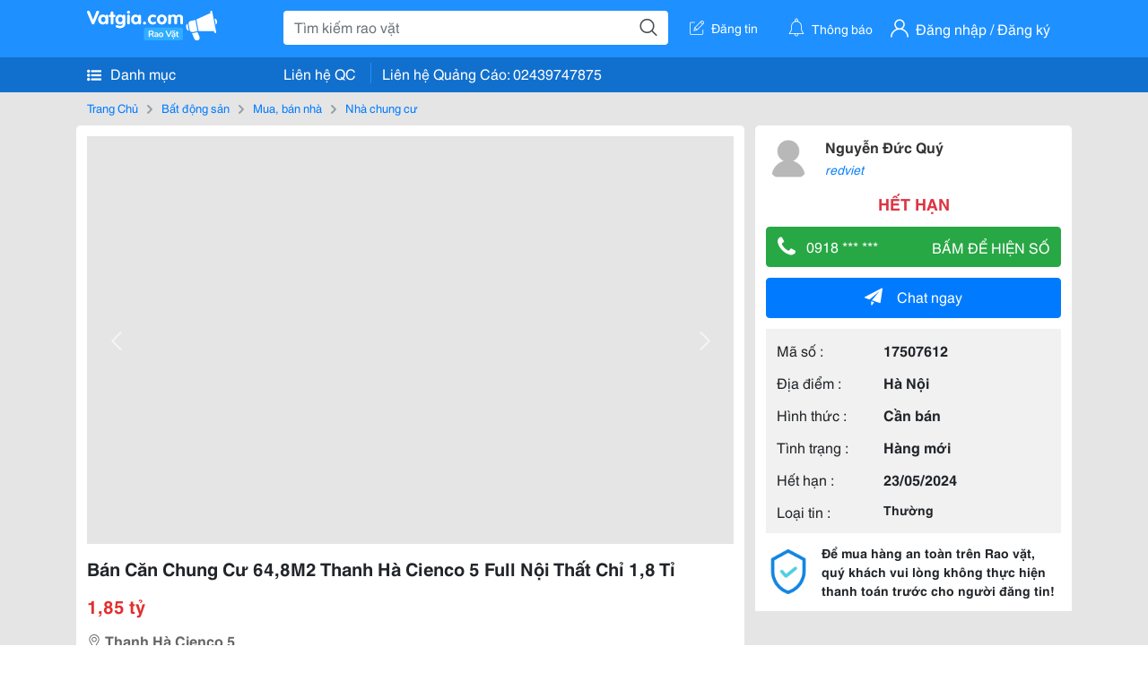

--- FILE ---
content_type: text/html; charset=UTF-8
request_url: https://vatgia.com/raovat/10494/17507612/ban-can-chung-cu-64-8m2-thanh-ha-cienco-5-full-noi-that-chi-1-8-ti.html
body_size: 5675
content:
<!DOCTYPE html>
<html lang="vi">
<head>
    <link rel="dns-prefetch" href="//cdnvg.scandict.com">
    <meta http-equiv="Content-Type" content="text/html; charset=utf-8" />
    <link href="/assets/image/raovat/favicon.ico" rel="icon" type="image/x-icon">
    <meta http-equiv="X-UA-Compatible" content="ie=edge">

    
    <meta name="apple-mobile-web-app-status-bar-style" content="#0c81f6"/>
<meta name="theme-color" content="#0c81f6"/>
<meta name="apple-mobile-web-app-capable" content="yes"/>
<meta name="mobile-web-app-capable" content="yes"/>
<meta name="viewport" content="width=device-width, initial-scale=1.0"/>
<meta property="og:url" content="https://vatgia.com/raovat/10494/17507612/ban-can-chung-cu-64-8m2-thanh-ha-cienco-5-full-noi-that-chi-1-8-ti.html"/>
<meta property="og:type" content="website"/>
<meta property="og:site_name" content="Vatgia.com"/>
<meta property="og:locale" content="vi_VN"/>
<meta property="og:title" content="Bán Căn Chung Cư 64,8M2 Thanh Hà Cienco 5 Full Nội Thất Chỉ 1,8 Tỉ"/>
<meta property="og:description" content="Nhà Chung Cư Tôi Đang Cần Căn Căn Hộ Chung Cư Đầy Đủ Nội Thất, Ban Công Hướng Nam Nhìn Ra Khu Liền Kề Thoáng Mát Và Đẹp. Căn Hộ Nằm Cụm Khu 6 Tòa Hh02 Khu B1.4 Cạnh Bể Bơi.  Diện Tích: 64,81M2  Căn Hộ Được Thiết Kế Gồm 2 Phòng Ngủ, 2Wc, Phòng Khách + Bếp Và Lô.... Nguyễn Đức Quý. 04-07 23/04/2024"/>
<meta property="og:image" content="https://cdnvg.scandict.com/pictures/fullsize/2024/04/23/1713865728-bhm.jpg"/>
<meta name="title" content="Bán Căn Chung Cư 64,8M2 Thanh Hà Cienco 5 Full Nội Thất Chỉ 1,8 Tỉ"/>
<meta name="keywords" content="nhà chung cư, bán, căn, chung, cư, 64, 8m2, thanh..."/>
<meta name="description" content="Nhà Chung Cư Tôi Đang Cần Căn Căn Hộ Chung Cư Đầy Đủ Nội Thất, Ban Công Hướng Nam Nhìn Ra Khu Liền Kề Thoáng Mát Và Đẹp. Căn Hộ Nằm Cụm Khu 6 Tòa Hh02 Khu B1.4 Cạnh Bể Bơi.  Diện Tích: 64,81M2  Căn Hộ Được Thiết Kế Gồm 2 Phòng Ngủ, 2Wc, Phòng Khách + Bếp Và Lô.... Nguyễn Đức Quý. 04-07 23/04/2024"/>
<title>Bán Căn Chung Cư 64,8M2 Thanh Hà Cienco 5 Full Nội Thất Chỉ 1,8 Tỉ</title>

    
            <link rel="canonical" href="https://vatgia.com/raovat/10494/17507612/ban-can-chung-cu-64-8m2-thanh-ha-cienco-5-full-noi-that-chi-1-8-ti.html">
    
    
    
    <link rel="stylesheet" type="text/css" href="https://vatgia.com/assets/raovat/fonts/flaticon/flaticon.css">
    <link rel="stylesheet" type="text/css" href="https://vatgia.com/assets/css/bootstrap-4.5.0.css">
    <link rel="stylesheet" type="text/css" href="https://vatgia.com/assets/371000597101675/raovat/css/raovat.css">

        <script>
        window.vnpapp = "false";
        window.mobiledetect = "web";
        window.dataUser = "null";
        window.domain = "//vatgia.com";
        window.envAds = "ca-pub-2979760623205174";
        window.envAdsSlot = "8018923188";
        window.firebaseConfig = {
            apiKey: "AIzaSyBlmRLfyJCyqA8yu5x8bpFo0jwYX2yBpOg",
            authDomain: "vatgia-id.firebaseapp.com",
            databaseURL: "https://vatgia-id.firebaseio.com",
            projectId: "vatgia-id",
            storageBucket: "",
            messagingSenderId: "736117193883",
            appId: "1:736117193883:web:624a055c617b3dbe"
        }
        window.urlFacebookLogin = 'https://www.facebook.com/v4.0/dialog/oauth?response_type=code%2Cgranted_scopes&client_id=891255665928834&redirect_uri=https%3A%2F%2Fvatgia.com/home/&scope=public_profile%2Cemail&state=provider%3Dfacebook%26redirect%3D%2Fraovat';
        window.urlGoogleLogin = 'https://accounts.google.com/o/oauth2/v2/auth?scope=openid+https://www.googleapis.com/auth/userinfo.email+profile&response_type=code&redirect_uri=https%3A//vatgia.com/home/&client_id=736117193883-nj2eab6opd4bg8phsltf8likgal0jcbc.apps.googleusercontent.com&state=provider%3Dgoogle%26redirect%3D%2Fraovat';
    </script>

    <script type="application/ld+json">
						{
						  "@context": "https://schema.org",
						  "@type": "Organization",
						  "url": "https://vatgia.com",
						  "logo": "https://vatgia.com/css/logos/logo.png",
						  "name": "Vatgia.com",
						  "contactPoint": [{
						    "@type": "ContactPoint",
						    "telephone": "+84 02439747875",
						    "contactType": "Customer support",
						    "areaServed": "VI"
						  }],
						  "sameAs": ["https://www.facebook.com/vatgiafanpage"]
						}
						</script>

    <script type="application/ld+json">
						{
							"@context": "https://schema.org",
							"@type": "WebSite",
							"url": "https://vatgia.com",
							"potentialAction": {
								"@type": "SearchAction",
								"target": "https://vatgia.com/raovat/quicksearch.php?keyword={search_term_string}",
								"query-input": "required name=search_term_string"
							},
							"name" : "Vatgia.com",
            			"alternateName" : "Vatgia.com - Mua sắm hạnh phúc, kinh doanh hiệu quả"
						}
						</script>

            <script type="application/ld+json">{"@context": "http://schema.org", "@type": "BreadcrumbList", "itemListElement": [{
									"@type": "ListItem",
									"position": 1,
									"item": {
										"@id": "https://vatgia.com/raovat",
										"name": "Rao vặt"
									}
								},{
									"@type": "ListItem",
									"position": 2,
									"item": {
										"@id": "https://vatgia.com/raovat/2588/bat-dong-san.html",
										"name": "Bất động sản"
									}
								},{
									"@type": "ListItem",
									"position": 3,
									"item": {
										"@id": "https://vatgia.com/raovat/2589/mua-ban-nha.html",
										"name": "Mua, bán nhà"
									}
								},{
									"@type": "ListItem",
									"position": 4,
									"item": {
										"@id": "https://vatgia.com/raovat/10494/nha-chung-cu.html",
										"name": "Nhà chung cư"
									}
								}]}</script>
    
    <script type="application/ld+json">
						{
						  "@context": "http://schema.org",
						  "@type": "Product",
						  "name": "Bán Căn Chung Cư 64,8M2 Thanh Hà Cienco 5 Full Nội Thất Chỉ 1,8 Tỉ",
						  "description": "Tôi đang cần căn căn hộ chung cư đầy đủ nội thất, ban công hướng Nam nhìn ra khu liền kề thoáng mát và đẹp. Căn hộ nằm cụm khu 6 tòa HH02 khu B1.4...",
						  "image": [
						    "https://cdnvg.scandict.com/pictures/fullsize/2024/04/23/1713865728-bhm.jpg","https://cdnvg.scandict.com/pictures/fullsize/2024/04/23/1713865726-ibc.jpg","https://cdnvg.scandict.com/pictures/fullsize/2024/04/23/1713865723-tcv.jpg","https://cdnvg.scandict.com/pictures/fullsize/2024/04/23/1713865721-igd.jpg","https://cdnvg.scandict.com/pictures/fullsize/2024/04/23/1713865718-kuo.jpg"
						   ],
						  "brand": {
						    "@type": "Thing",
						    "name": "Bán Căn Chung Cư 64,8M2 Thanh Hà Cienco 5 Full Nội Thất Chỉ 1,8 Tỉ"
						  },
						  
						  "sku": "id17507612",
						  "mpn": "17507612",
						  "offers": {
		  	 "@type": "Offer",
		    "url": "https://vatgia.com/raovat/10494/17507612/ban-can-chung-cu-64-8m2-thanh-ha-cienco-5-full-noi-that-chi-1-8-ti.html",
		    "priceCurrency": "VND",
		    "price": "1850000000",
		    "priceValidUntil": "2027-02-02",
		    "availability": "http://schema.org/InStock",
		    "seller": {
			    "@type": "Person",
			    "name": "Nguyễn Đức Quý"
			}
	}

						}
						</script>

    
    </head>
<body>
        <div id="raovat" class="css_rv_web">
        
                    <header-web :ContactPhone-prop="[[&quot;Li\u00ean h\u1ec7 Qu\u1ea3ng C\u00e1o&quot;,&quot; 02439747875&quot;,&quot;02439747875&quot;]]"></header-web>
                

        
        <div id="body-raovat">
            <div class="detail_pc pb-12px" id="remove-ads">














    <div class="container" id="container-ads">
        <nav aria-label="breadcrumb" class="rv-breadcrumb-pc">
    <ol class="breadcrumb">
        <li class="breadcrumb-item">
            <a href="/raovat">Trang Chủ</a>
        </li>
                            
                <li class="breadcrumb-item">
                    <a href="/raovat/2588/bat-dong-san.html">Bất động sản</a>
                </li>
            
                                
                <li class="breadcrumb-item">
                    <a href="/raovat/2589/mua-ban-nha.html">Mua, bán nhà</a>
                </li>
            
                                
                <li class="breadcrumb-item">
                    <a href="/raovat/10494/nha-chung-cu.html">Nhà chung cư</a>
                </li>
            
                        </ol>
</nav>
        <div class="info_detail">
            <div class="info-generality row">
                <div class="col-8 pr-0">
                    <div class="bg-white pt-12px px-12px boder-top-5px">
                        <div class="img-info">
                            
                            <slide-image-web :slide-prop="{&quot;imageThum&quot;:[&quot;https:\/\/cdnvg.scandict.com\/pictures\/thumb\/w750\/2024\/04\/1713865728-bhm.jpg&quot;,&quot;https:\/\/cdnvg.scandict.com\/pictures\/thumb\/w750\/2024\/04\/1713865726-ibc.jpg&quot;,&quot;https:\/\/cdnvg.scandict.com\/pictures\/thumb\/w750\/2024\/04\/1713865723-tcv.jpg&quot;,&quot;https:\/\/cdnvg.scandict.com\/pictures\/thumb\/w750\/2024\/04\/1713865721-igd.jpg&quot;,&quot;https:\/\/cdnvg.scandict.com\/pictures\/thumb\/w750\/2024\/04\/1713865718-kuo.jpg&quot;],&quot;image&quot;:[&quot;https:\/\/cdnvg.scandict.com\/pictures\/thumb\/0x0\/2024\/04\/1713865728-bhm.jpg&quot;,&quot;https:\/\/cdnvg.scandict.com\/pictures\/thumb\/0x0\/2024\/04\/1713865726-ibc.jpg&quot;,&quot;https:\/\/cdnvg.scandict.com\/pictures\/thumb\/0x0\/2024\/04\/1713865723-tcv.jpg&quot;,&quot;https:\/\/cdnvg.scandict.com\/pictures\/thumb\/0x0\/2024\/04\/1713865721-igd.jpg&quot;,&quot;https:\/\/cdnvg.scandict.com\/pictures\/thumb\/0x0\/2024\/04\/1713865718-kuo.jpg&quot;]}"/>
                        </div>
                        <div class="title-price-product">
                            <h1 title="Bán Căn Chung Cư 64,8M2 Thanh Hà Cienco 5 Full Nội Thất Chỉ 1,8 Tỉ" class="title m-0 mt-12px">Bán Căn Chung Cư 64,8M2 Thanh Hà Cienco 5 Full Nội Thất Chỉ 1,8 Tỉ</h1>
                            <p class="price m-0 mt-12px">1,85 tỷ</p>
                            <p class="address m-0 mt-12px"><i class="flaticon-pin mr-1"></i>Thanh Hà Cienco 5</p>
                                                    </div>
                    </div>
                    <div class="describe-product bg-white pt-12px">
                        <div class="des pb-12px px-12px overflow-hidden">
                            
                            
                            <div class="keyword-suggest pt-12px pb-12px">
                                <span class="title mr-1">Từ khóa gợi ý:</span>
                                <span>
                                                                    </span>
                            </div>
                        </div>

                    </div>

                    
                                        <div class="comment-post mt-12px bg-white">
                        <div class="title-comment bg-white">
                            <p class="m-0 pb-2">Bình luận</p>
                        </div>

                        <comment-add
                            :idrv="17507612" user_rv="403462" user_name="Nguyễn Dức Quý" title_rv="Bán Căn Chung Cư 64,8M2 Thanh Hà Cienco 5 Full Nội Thất Chỉ 1,8 Tỉ"
                            ></comment-add>
                                                
                                                
                    </div>
                                        














                </div>
                <div class="info-product col-4 pl-12px sticky-top">
                    <div class="bg-white p-12px boder-top-5px">
                        <div class="d-flex info-human">
                            <div class="user">
                                <img class="w-100 h-100" src="/assets/image/raovat/no-avatar.png" alt="Nguyễn Dức Quý" onerror="javascript:this.src='/assets/image/raovat/no-avatar.png'"/>
                            </div>
                            <div class="name pl-3">
                                <a class="text-decoration-none" href="/raovat/detail_user?iUse=403462">
                                    Nguyễn Đức Quý
                                </a>

                                                                    <div class="stall text-truncate text-primary"><a class="text-decoration-none font-italic" href="/ducquynguyen">redviet</a></div>
                                                            </div>
                        </div>
                                                    <p class="mt-12px mb-0 text-center text-danger exprice-date">HẾT HẠN</p>
                        
                        
                        <div>
                                                        <button class="btn btn-success btn-block mt-12px btn-phone-detail" onclick="showPhone(this)">
                                <span class="float-left">
                                    <i class="flaticon-telephone-handle-silhouette mr-2"></i>
                                    0918 *** ***
                                </span>
                                <span class="float-right text-uppercase">Bấm để hiện số</span>
                            </button>
                            <div class="btn btn-outline-success show-phone-pc font-weight-bold text-center btn-block mt-12px d-none">
                                0918 818 872
                            </div>
                        </div>
                        <div class="btn-chat mt-12px">
                            <button type="button" class="btn btn-primary btn-chat-pc btn-block" onclick="create_chat_box({use_id: '403462'})"><i class="flaticon-send mr-3"></i>Chat ngay</button>
                        </div>
                        <table class="table mt-12px mb-0 table-borderless tab-info-product pb-12px">
                            <tbody>
                                <tr>
                                    <td class="name">Mã số :</td>
                                    <td class="value"><strong>17507612</strong></td>
                                </tr>
                                <tr>
                                    <td class="name">Địa điểm :</td>
                                    <td class="value"><strong>Hà Nội</strong></td>
                                </tr>
                                <tr>
                                    <td class="name">Hình thức :</td>
                                    <td class="value"><strong>Cần bán</strong></td>
                                </tr>
                                <tr>
                                    <td class="name">Tình trạng :</td>
                                    <td class="value"><strong>Hàng mới</strong></td>
                                </tr>
                                <tr>
                                    <td class="name">Hết hạn :</td>
                                    <td class="value expire_date" title="Post 16:49 23/04/2024, Up 16:49 23/04/2024">
                                        <strong>23/05/2024</strong>
                                    </td>
                                </tr>
                                <tr>
                                    <td class="name">Loại tin :</td>
                                                                            <td class="value"><p class="m-0 text-normal">Thường</p></td>
                                                                    </tr>
                            </tbody>
                        </table>
                        <div class="warning d-flex">
                            <div class="img-warning">
                                <div class="w-100 h-100" style='background: url("/assets/image/raovat/warning.png"); background-size: cover; background-repeat: no-repeat;'></div>
                            </div>
                            <div class="text pl-12px">
                                <span>Để mua hàng an toàn trên Rao vặt, quý khách vui lòng không thực hiện thanh toán trước cho người đăng tin!</span>
                            </div>
                        </div>
                    </div>
                    <div class=" mt-3">
                        <div class="panama_root" data-slot="bottom" ></div>
                        <script lang="javascript">
                            (function() {
                                var ga = document.createElement('script');
                                ga.type = 'text/javascript';ga.async=true;ga.defer=true;
                                ga.src = '//panama.vn/ads/tracking.js?v=123&';
                                var s = document.getElementsByTagName('script');
                                s[0].parentNode.insertBefore(ga, s[0]);
                            })();
                        </script>
                    </div>
                </div>
            </div>
                    </div>
    </div>
    <div class="container mt-3">
        <div class="panama_root" data-slot="bottom"></div>
        <script lang="javascript">
            (function() {
                var ga = document.createElement('script');
                ga.type = 'text/javascript';ga.async=true;ga.defer=true;
                ga.src = '//panama.vn/ads/tracking.js?v=123&';
                var s = document.getElementsByTagName('script');
                s[0].parentNode.insertBefore(ga, s[0]);
            })();
        </script>
    </div>














</div>
        </div>
        

        
                <footer-raovat :ContactPhone-prop="[[&quot;Li\u00ean h\u1ec7 Qu\u1ea3ng C\u00e1o&quot;,&quot; 02439747875&quot;,&quot;02439747875&quot;]]"></footer-raovat>
        
        
    </div>

    
    <script src="https://vatgia.com/assets/7100988271006543/raovat/js/manifest.js?v=2.9.27"></script>
    <script src="https://vatgia.com/assets/21019764316998101/raovat/js/vendor.js?v=2.9.27"></script>
    <script src="https://vatgia.com/assets/181009657989767/raovat/js/main.js?v=2.9.27"></script>

            <script src="https://vatgia.com/assets/0358102102102310210198/raovat/js/header-web.js?v=2.9.27"></script>
    
    <script src="https://vatgia.com/assets//js/slideShow.js"></script>
    <script src="https://vatgia.com/assets/1004262442981003/raovat/js/raovat.js?v=2.9.27"></script>

    <script src="/assets/js/jquery-3.5.1.min.js"></script>

    <script>
    $(function () {
        $.ajax({
            type: "POST",
            url: "/api/v2/raovat/view",
            data: {
                id: 17507612
            },
            success: function (response) {
                var exp = response.data.exp * 1000;
                var time = new Date(exp);

                if(response.success == 1) {
                    document.cookie = ""+response.data.key_cookie+"="+response.data.exp+"; expires="+time+"; path=/";
                }
            }
        });
    });
    let showPhone = (e) => {
        let dom = document.querySelector('.show-phone-pc');
        e.remove();
        dom.classList.remove('d-none');

        $.ajax({
            type: "POST",
            url: "/api/v2/reports/aggregation/viewed_phonenumber",
            data: {
                raovat_viewed_phonenumber: 1
            },
            success: function (response) {
            }
        });
    }
    $(document).scroll(function () {
        var y = $(this).scrollTop();
        if (y > 100) {
            $('.info-product').addClass("fix-sticky-top");
        }
        else {
            $('.info-product').removeClass("fix-sticky-top");
        }
    });
</script>



    
    </body>
</html>


--- FILE ---
content_type: text/html; charset=utf-8
request_url: https://panama.vn/panama-embed?utm_source=vatgia.com&utm_medium=cpc&utm_campaign=panama_2025&slot=bottom
body_size: 32083
content:
<!DOCTYPE html>
<html lang="en">

<head>
    <meta charset="utf-8">
    <meta name="viewport" content="width=device-width, initial-scale=1">
    <meta name="csrf-token" content="bo7yZpMB9EmpVflWilxO4V9HelQiEEBOtd25M90v">
    <meta http-equiv="X-UA-Compatible" content="IE=edge">

    <title>Recommerce Module - Laravel</title>

    <meta name="description" content="">
    <meta name="keywords" content="">
    <meta name="author" content="">

    <!-- Fonts -->
    <link rel="preconnect" href="https://fonts.bunny.net">
    <link href="https://fonts.bunny.net/css?family=figtree:400,500,600&display=swap" rel="stylesheet" />

    

    <link rel="preload" as="style" href="https://panama.vn/build/assets/app-D_wrnQnu.css" /><link rel="stylesheet" href="https://panama.vn/build/assets/app-D_wrnQnu.css" />        <style>
        #product-list-container{
            /*background-image: url("/images/banner.jpg");*/
            /*background-repeat: no-repeat;*/
        }
        /* Ẩn thanh cuộn cho WebKit (Chrome, Safari, Opera, Edge Chromium) */
        .product #product-grid::-webkit-scrollbar {
            display: none;
        }
        #product-list-container .product {
            width: 100%;
        }
        /* Ẩn thanh cuộn cho Firefox */
        .product #product-grid {
            scrollbar-width: none;

        }
        .product #product-grid .product-card{
            max-width: 200px;
            width: 20%;
            min-width: 200px;
            border-left: 1px solid rgb(229 231 235);
            border-right: 1px solid rgb(229 231 235);
        }
        #product-list-container .information{
            width : 100%;
        }
        @media (min-width: 768px) {
            #product-list-container .information{
                /* Áp dụng calc(100% - 100px) khi màn hình từ 768px trở lên */
                width: 120px;
            }
            #product-list-container .product {
                width: calc(100% - 120px);
            }
        }

    </style>
</head>

<body>
    
    
    <div id="product-list-container"  class=" w-full md:bg-cover bg-auto bg-white">
        
        <div class="">
            <div class="relative border border-gray-300  shadow-md md:flex " >
                <div class="information w-full md:w-[120px] flex md:items-center md:justify-center px-2 pt-2 md:pb-2">
                    <div class=" h-max">
                        <a class=" md:mb-2 mb-px block" href="https://panama.vn" target="_blank">
                            <img src="https://panama.vn/images/logo/panama_vn.png" alt="Vatgia - Ứng dụng bán đồ cũ bằng AI" class="logo md:w-[120px] w-[65px]">
                        </a>
                        <p class="text-[12px] text-center text-gray-800 ml-[3px] md:ml-0">Chuyên gia AI Đồ Cũ – Mua Bán Đồ Second-hand.</p>
                    </div>

                </div>
                <div class="absolute top-0 right-1 group z-10">
                    <a href="https://panama.vn" target="_blank" >
                        <div class="flex items-center gap-1 bg-white border border-gray-200 rounded-full px-2 py-1 shadow-sm cursor-pointer">
                                 <span
                                         class="text-xs text-gray-600 whitespace-nowrap
                                           max-w-0 hidden group-hover:block
                                           font-semibold
                                           group-hover:max-w-[100px]
                                           group-hover:ml-1
                                           transition-all duration-300 ease-in-out">
                                    Panama.vn
                                </span>
                            <img
                                    src="https://panama.vn/images/icon/16x16.png"
                                    alt="icon"
                                    class="w-4 h-4"
                            />
                        </div>
                    </a>
                </div>
                <div class="relative product w-full md:w-[calc(100%-120px)]">
                
                
                
                
                
                    <div id="product-grid" class=" flex flex-nowrap overflow-x-auto h-full">
                                                                            
                            
                            
                            <div class="product-card p-2 bg-white flex-shrink-0 ">
                                
                                <a href="https://panama.vn/detail/1660?utm_source=vatgia.com&utm_medium=cpc&utm_campaign=panama_2025" class="w-full" target="_blank">
                                    <img class="object-cover w-full h-32 md:h-40" src="https://panama.vn/storage/products/2026/02/1770022104_439_81694fed.jpeg" alt="Áo phao  nữ siêu ấm yody" />
                                </a>
                                
                                <div class="">
                                    <a href="https://panama.vn/detail/1660?utm_source=vatgia.com&utm_medium=cpc&utm_campaign=panama_2025" title="Áo phao  nữ siêu ấm yody" target="_blank">
                                        <h5 class="text-base font-semibold tracking-tight text-gray-900 line-clamp-2 min-h-[3rem]">Áo phao  nữ siêu ấm yody</h5>
                                    </a>
                                    <p class="text-gray-700 mt-2">Hà Nội</p>
                                    
                                    <p class="text-sm md:text-base font-bold text-red-600 ">1.280.000 đ</p>

                                    
        
        
        
                                </div>
                            </div>
                            
                                                    
                            
                            
                            <div class="product-card p-2 bg-white flex-shrink-0 ">
                                
                                <a href="https://panama.vn/detail/1659?utm_source=vatgia.com&utm_medium=cpc&utm_campaign=panama_2025" class="w-full" target="_blank">
                                    <img class="object-cover w-full h-32 md:h-40" src="https://panama.vn/storage/products/2026/02/1770019854_458_71a289b0.jpeg" alt="Xiaomi redmi pad 2 bản wifi" />
                                </a>
                                
                                <div class="">
                                    <a href="https://panama.vn/detail/1659?utm_source=vatgia.com&utm_medium=cpc&utm_campaign=panama_2025" title="Xiaomi redmi pad 2 bản wifi" target="_blank">
                                        <h5 class="text-base font-semibold tracking-tight text-gray-900 line-clamp-2 min-h-[3rem]">Xiaomi redmi pad 2 bản wifi</h5>
                                    </a>
                                    <p class="text-gray-700 mt-2">An Giang</p>
                                    
                                    <p class="text-sm md:text-base font-bold text-red-600 ">5.950.000 đ</p>

                                    
        
        
        
                                </div>
                            </div>
                            
                                                    
                            
                            
                            <div class="product-card p-2 bg-white flex-shrink-0 ">
                                
                                <a href="https://panama.vn/detail/1658?utm_source=vatgia.com&utm_medium=cpc&utm_campaign=panama_2025" class="w-full" target="_blank">
                                    <img class="object-cover w-full h-32 md:h-40" src="https://panama.vn/storage/products/2026/02/1769972884_456_971affc3.jpeg" alt="Quần tây phù hợp nam,nữ" />
                                </a>
                                
                                <div class="">
                                    <a href="https://panama.vn/detail/1658?utm_source=vatgia.com&utm_medium=cpc&utm_campaign=panama_2025" title="Quần tây phù hợp nam,nữ" target="_blank">
                                        <h5 class="text-base font-semibold tracking-tight text-gray-900 line-clamp-2 min-h-[3rem]">Quần tây phù hợp nam,nữ</h5>
                                    </a>
                                    <p class="text-gray-700 mt-2">Hà Nội</p>
                                    
                                    <p class="text-sm md:text-base font-bold text-red-600 ">150.000 đ</p>

                                    
        
        
        
                                </div>
                            </div>
                            
                                                    
                            
                            
                            <div class="product-card p-2 bg-white flex-shrink-0 ">
                                
                                <a href="https://panama.vn/detail/1657?utm_source=vatgia.com&utm_medium=cpc&utm_campaign=panama_2025" class="w-full" target="_blank">
                                    <img class="object-cover w-full h-32 md:h-40" src="https://panama.vn/storage/products/2026/02/1769972590_456_153d6e2f.jpeg" alt="Quần mới nguyên tem nguyên mác chưa sử dụng lần nào nhưng do không phù hợp nên e muốn pass ạ" />
                                </a>
                                
                                <div class="">
                                    <a href="https://panama.vn/detail/1657?utm_source=vatgia.com&utm_medium=cpc&utm_campaign=panama_2025" title="Quần mới nguyên tem nguyên mác chưa sử dụng lần nào nhưng do không phù hợp nên e muốn pass ạ" target="_blank">
                                        <h5 class="text-base font-semibold tracking-tight text-gray-900 line-clamp-2 min-h-[3rem]">Quần mới nguyên tem nguyên mác chưa sử dụng lần nào nhưng do không phù hợp nên e muốn pass ạ</h5>
                                    </a>
                                    <p class="text-gray-700 mt-2">Hà Nội</p>
                                    
                                    <p class="text-sm md:text-base font-bold text-red-600 ">200.000 đ</p>

                                    
        
        
        
                                </div>
                            </div>
                            
                                                    
                            
                            
                            <div class="product-card p-2 bg-white flex-shrink-0 ">
                                
                                <a href="https://panama.vn/detail/1656?utm_source=vatgia.com&utm_medium=cpc&utm_campaign=panama_2025" class="w-full" target="_blank">
                                    <img class="object-cover w-full h-32 md:h-40" src="https://panama.vn/storage/products/2026/02/1769934497_455_935bfdee.jpg" alt="Redmi note 12t pro 128gb, đẹp không trầy" />
                                </a>
                                
                                <div class="">
                                    <a href="https://panama.vn/detail/1656?utm_source=vatgia.com&utm_medium=cpc&utm_campaign=panama_2025" title="Redmi note 12t pro 128gb, đẹp không trầy" target="_blank">
                                        <h5 class="text-base font-semibold tracking-tight text-gray-900 line-clamp-2 min-h-[3rem]">Redmi note 12t pro 128gb, đẹp không trầy</h5>
                                    </a>
                                    <p class="text-gray-700 mt-2">TP HCM</p>
                                    
                                    <p class="text-sm md:text-base font-bold text-red-600 ">2.900.000 đ</p>

                                    
        
        
        
                                </div>
                            </div>
                            
                                                    
                            
                            
                            <div class="product-card p-2 bg-white flex-shrink-0 ">
                                
                                <a href="https://panama.vn/detail/1655?utm_source=vatgia.com&utm_medium=cpc&utm_campaign=panama_2025" class="w-full" target="_blank">
                                    <img class="object-cover w-full h-32 md:h-40" src="https://panama.vn/storage/products/2026/02/1769927610_385_93303059.jpeg" alt="xả kho boots nữa đồng giá chủ yếu sz 35 36" />
                                </a>
                                
                                <div class="">
                                    <a href="https://panama.vn/detail/1655?utm_source=vatgia.com&utm_medium=cpc&utm_campaign=panama_2025" title="xả kho boots nữa đồng giá chủ yếu sz 35 36" target="_blank">
                                        <h5 class="text-base font-semibold tracking-tight text-gray-900 line-clamp-2 min-h-[3rem]">xả kho boots nữa đồng giá chủ yếu sz 35 36</h5>
                                    </a>
                                    <p class="text-gray-700 mt-2">Đồng Nai</p>
                                    
                                    <p class="text-sm md:text-base font-bold text-red-600 ">50.000 đ</p>

                                    
        
        
        
                                </div>
                            </div>
                            
                                                    
                            
                            
                            <div class="product-card p-2 bg-white flex-shrink-0 ">
                                
                                <a href="https://panama.vn/detail/1654?utm_source=vatgia.com&utm_medium=cpc&utm_campaign=panama_2025" class="w-full" target="_blank">
                                    <img class="object-cover w-full h-32 md:h-40" src="https://panama.vn/storage/products/2026/01/1769876314_452_7b897513.jpeg" alt="Spy x Family" />
                                </a>
                                
                                <div class="">
                                    <a href="https://panama.vn/detail/1654?utm_source=vatgia.com&utm_medium=cpc&utm_campaign=panama_2025" title="Spy x Family" target="_blank">
                                        <h5 class="text-base font-semibold tracking-tight text-gray-900 line-clamp-2 min-h-[3rem]">Spy x Family</h5>
                                    </a>
                                    <p class="text-gray-700 mt-2">TP HCM</p>
                                    
                                    <p class="text-sm md:text-base font-bold text-red-600 ">10.000 đ</p>

                                    
        
        
        
                                </div>
                            </div>
                            
                                                    
                            
                            
                            <div class="product-card p-2 bg-white flex-shrink-0 ">
                                
                                <a href="https://panama.vn/detail/1653?utm_source=vatgia.com&utm_medium=cpc&utm_campaign=panama_2025" class="w-full" target="_blank">
                                    <img class="object-cover w-full h-32 md:h-40" src="https://panama.vn/storage/products/2026/01/1769876182_452_f0954fd8.jpeg" alt="Sách Bán Lẻ Đắc Nhân Tâm - Dale Carnegie" />
                                </a>
                                
                                <div class="">
                                    <a href="https://panama.vn/detail/1653?utm_source=vatgia.com&utm_medium=cpc&utm_campaign=panama_2025" title="Sách Bán Lẻ Đắc Nhân Tâm - Dale Carnegie" target="_blank">
                                        <h5 class="text-base font-semibold tracking-tight text-gray-900 line-clamp-2 min-h-[3rem]">Sách Bán Lẻ Đắc Nhân Tâm - Dale Carnegie</h5>
                                    </a>
                                    <p class="text-gray-700 mt-2">TP HCM</p>
                                    
                                    <p class="text-sm md:text-base font-bold text-red-600 ">40.000 đ</p>

                                    
        
        
        
                                </div>
                            </div>
                            
                                                    
                            
                            
                            <div class="product-card p-2 bg-white flex-shrink-0 ">
                                
                                <a href="https://panama.vn/detail/1652?utm_source=vatgia.com&utm_medium=cpc&utm_campaign=panama_2025" class="w-full" target="_blank">
                                    <img class="object-cover w-full h-32 md:h-40" src="https://panama.vn/storage/products/2026/01/1769874886_451_0f01044f.png" alt="Đồng giá 43 ib chọn mẫu" />
                                </a>
                                
                                <div class="">
                                    <a href="https://panama.vn/detail/1652?utm_source=vatgia.com&utm_medium=cpc&utm_campaign=panama_2025" title="Đồng giá 43 ib chọn mẫu" target="_blank">
                                        <h5 class="text-base font-semibold tracking-tight text-gray-900 line-clamp-2 min-h-[3rem]">Đồng giá 43 ib chọn mẫu</h5>
                                    </a>
                                    <p class="text-gray-700 mt-2">Cà Mau</p>
                                    
                                    <p class="text-sm md:text-base font-bold text-red-600 ">43.000 đ</p>

                                    
        
        
        
                                </div>
                            </div>
                            
                                                    
                            
                            
                            <div class="product-card p-2 bg-white flex-shrink-0 ">
                                
                                <a href="https://panama.vn/detail/1651?utm_source=vatgia.com&utm_medium=cpc&utm_campaign=panama_2025" class="w-full" target="_blank">
                                    <img class="object-cover w-full h-32 md:h-40" src="https://panama.vn/storage/products/2026/01/1769874792_451_941feaca.jpeg" alt="Chân váy thể thao nữ cao cấp, mới đẹp, phù hợp hoạt động thể thao" />
                                </a>
                                
                                <div class="">
                                    <a href="https://panama.vn/detail/1651?utm_source=vatgia.com&utm_medium=cpc&utm_campaign=panama_2025" title="Chân váy thể thao nữ cao cấp, mới đẹp, phù hợp hoạt động thể thao" target="_blank">
                                        <h5 class="text-base font-semibold tracking-tight text-gray-900 line-clamp-2 min-h-[3rem]">Chân váy thể thao nữ cao cấp, mới đẹp, phù hợp hoạt động thể thao</h5>
                                    </a>
                                    <p class="text-gray-700 mt-2">Cà Mau</p>
                                    
                                    <p class="text-sm md:text-base font-bold text-red-600 ">50.000 đ</p>

                                    
        
        
        
                                </div>
                            </div>
                            
                                                    
                            
                            
                            <div class="product-card p-2 bg-white flex-shrink-0 ">
                                
                                <a href="https://panama.vn/detail/1650?utm_source=vatgia.com&utm_medium=cpc&utm_campaign=panama_2025" class="w-full" target="_blank">
                                    <img class="object-cover w-full h-32 md:h-40" src="https://panama.vn/storage/products/2026/01/1769874770_451_43c2aed0.jpeg" alt="Áo khoác thể thao unisex phù hợp mùa đông" />
                                </a>
                                
                                <div class="">
                                    <a href="https://panama.vn/detail/1650?utm_source=vatgia.com&utm_medium=cpc&utm_campaign=panama_2025" title="Áo khoác thể thao unisex phù hợp mùa đông" target="_blank">
                                        <h5 class="text-base font-semibold tracking-tight text-gray-900 line-clamp-2 min-h-[3rem]">Áo khoác thể thao unisex phù hợp mùa đông</h5>
                                    </a>
                                    <p class="text-gray-700 mt-2">Cà Mau</p>
                                    
                                    <p class="text-sm md:text-base font-bold text-red-600 ">90.000 đ</p>

                                    
        
        
        
                                </div>
                            </div>
                            
                                                    
                            
                            
                            <div class="product-card p-2 bg-white flex-shrink-0 ">
                                
                                <a href="https://panama.vn/detail/1649?utm_source=vatgia.com&utm_medium=cpc&utm_campaign=panama_2025" class="w-full" target="_blank">
                                    <img class="object-cover w-full h-32 md:h-40" src="https://panama.vn/storage/products/2026/01/1769874750_451_0353d440.jpeg" alt="New 💯 mỗi bộ 80k" />
                                </a>
                                
                                <div class="">
                                    <a href="https://panama.vn/detail/1649?utm_source=vatgia.com&utm_medium=cpc&utm_campaign=panama_2025" title="New 💯 mỗi bộ 80k" target="_blank">
                                        <h5 class="text-base font-semibold tracking-tight text-gray-900 line-clamp-2 min-h-[3rem]">New 💯 mỗi bộ 80k</h5>
                                    </a>
                                    <p class="text-gray-700 mt-2">Cà Mau</p>
                                    
                                    <p class="text-sm md:text-base font-bold text-red-600 ">80.000 đ</p>

                                    
        
        
        
                                </div>
                            </div>
                            
                                                    
                            
                            
                            <div class="product-card p-2 bg-white flex-shrink-0 ">
                                
                                <a href="https://panama.vn/detail/1648?utm_source=vatgia.com&utm_medium=cpc&utm_campaign=panama_2025" class="w-full" target="_blank">
                                    <img class="object-cover w-full h-32 md:h-40" src="https://panama.vn/storage/products/2026/01/1769874699_451_8bbd154e.jpeg" alt="Túi xách nữ cao cấp, thiết kế thời trang" />
                                </a>
                                
                                <div class="">
                                    <a href="https://panama.vn/detail/1648?utm_source=vatgia.com&utm_medium=cpc&utm_campaign=panama_2025" title="Túi xách nữ cao cấp, thiết kế thời trang" target="_blank">
                                        <h5 class="text-base font-semibold tracking-tight text-gray-900 line-clamp-2 min-h-[3rem]">Túi xách nữ cao cấp, thiết kế thời trang</h5>
                                    </a>
                                    <p class="text-gray-700 mt-2">Cà Mau</p>
                                    
                                    <p class="text-sm md:text-base font-bold text-red-600 ">39.000 đ</p>

                                    
        
        
        
                                </div>
                            </div>
                            
                                                    
                            
                            
                            <div class="product-card p-2 bg-white flex-shrink-0 ">
                                
                                <a href="https://panama.vn/detail/1647?utm_source=vatgia.com&utm_medium=cpc&utm_campaign=panama_2025" class="w-full" target="_blank">
                                    <img class="object-cover w-full h-32 md:h-40" src="https://panama.vn/storage/products/2026/01/1769874675_451_04f95a19.jpeg" alt="Lắc Tay, Nhẫn Nữ Sang Trọng - Đồ Trang Sức Đẹp" />
                                </a>
                                
                                <div class="">
                                    <a href="https://panama.vn/detail/1647?utm_source=vatgia.com&utm_medium=cpc&utm_campaign=panama_2025" title="Lắc Tay, Nhẫn Nữ Sang Trọng - Đồ Trang Sức Đẹp" target="_blank">
                                        <h5 class="text-base font-semibold tracking-tight text-gray-900 line-clamp-2 min-h-[3rem]">Lắc Tay, Nhẫn Nữ Sang Trọng - Đồ Trang Sức Đẹp</h5>
                                    </a>
                                    <p class="text-gray-700 mt-2">Cà Mau</p>
                                    
                                    <p class="text-sm md:text-base font-bold text-red-600 ">100.000 đ</p>

                                    
        
        
        
                                </div>
                            </div>
                            
                                                    
                            
                            
                            <div class="product-card p-2 bg-white flex-shrink-0 ">
                                
                                <a href="https://panama.vn/detail/1646?utm_source=vatgia.com&utm_medium=cpc&utm_campaign=panama_2025" class="w-full" target="_blank">
                                    <img class="object-cover w-full h-32 md:h-40" src="https://panama.vn/storage/products/2026/01/1769874649_451_3e6ee12f.jpeg" alt="Một cây 60k ib" />
                                </a>
                                
                                <div class="">
                                    <a href="https://panama.vn/detail/1646?utm_source=vatgia.com&utm_medium=cpc&utm_campaign=panama_2025" title="Một cây 60k ib" target="_blank">
                                        <h5 class="text-base font-semibold tracking-tight text-gray-900 line-clamp-2 min-h-[3rem]">Một cây 60k ib</h5>
                                    </a>
                                    <p class="text-gray-700 mt-2">Cà Mau</p>
                                    
                                    <p class="text-sm md:text-base font-bold text-red-600 ">60.000 đ</p>

                                    
        
        
        
                                </div>
                            </div>
                            
                                            </div>

                    
                    <button id="next-button"
                            class="absolute top-1/2 cursor-pointer right-0 transform -translate-y-1/2 bg-gray-700 text-white p-2 rounded-full shadow-lg opacity-75 hover:opacity-100 z-10">
                        <svg class="w-4 h-4" fill="none" stroke="currentColor" viewBox="0 0 24 24" xmlns="http://www.w3.org/2000/svg"><path stroke-linecap="round" stroke-linejoin="round" stroke-width="2" d="M9 5l7 7-7 7"></path></svg>
                    </button>

                    
                    <button id="prev-button"
                            class="absolute top-1/2 -left-2 cursor-pointer transform -translate-y-1/2 bg-gray-700 text-white p-2 rounded-full shadow-lg opacity-75 hover:opacity-100 z-10 hidden">
                        <svg class="w-4 h-4" fill="none" stroke="currentColor" viewBox="0 0 24 24" xmlns="http://www.w3.org/2000/svg"><path stroke-linecap="round" stroke-linejoin="round" stroke-width="2" d="M15 19l-7-7 7-7"></path></svg>
                    </button>

                </div>
            </div>
        </div>
    </div>


    


        <script>
        document.addEventListener('DOMContentLoaded', function () {
            const grid = document.getElementById('product-grid');
            const nextButton = document.getElementById('next-button');
            const prevButton = document.getElementById('prev-button');

            let autoSlideTimer = null;
            const AUTO_SLIDE_DELAY = 2000; // 2s

            // =========================
            // Update trạng thái nút
            // =========================
            function updateButtons() {
                if (grid.scrollLeft > 0) {
                    prevButton.classList.remove('hidden');
                } else {
                    prevButton.classList.add('hidden');
                }

                if (grid.scrollWidth > grid.scrollLeft + grid.clientWidth + 5) {
                    nextButton.classList.remove('hidden');
                } else {
                    nextButton.classList.add('hidden');
                }
            }

            // =========================
            // Scroll sang phải
            // =========================
            function slideNext() {
                const scrollAmount = grid.clientWidth;

                // Nếu đã ở cuối → quay về đầu
                if (grid.scrollLeft + grid.clientWidth >= grid.scrollWidth - 5) {
                    grid.scrollTo({
                        left: 0,
                        behavior: 'smooth'
                    });
                } else {
                    grid.scrollBy({
                        left: scrollAmount,
                        behavior: 'smooth'
                    });
                }

                setTimeout(updateButtons, 400);
            }

            // =========================
            // Auto slide
            // =========================
            function startAutoSlide() {
                stopAutoSlide();
                autoSlideTimer = setInterval(slideNext, AUTO_SLIDE_DELAY);
            }

            function stopAutoSlide() {
                if (autoSlideTimer) {
                    clearInterval(autoSlideTimer);
                    autoSlideTimer = null;
                }
            }

            function resetAutoSlide() {
                stopAutoSlide();
                startAutoSlide();
            }

            // =========================
            // Nút Next
            // =========================
            nextButton.addEventListener('click', function () {
                stopAutoSlide();
                slideNext();
                resetAutoSlide();
            });

            // =========================
            // Nút Prev
            // =========================
            prevButton.addEventListener('click', function () {
                stopAutoSlide();
                grid.scrollBy({
                    left: -grid.clientWidth,
                    behavior: 'smooth'
                });
                setTimeout(updateButtons, 400);
                resetAutoSlide();
            });

            // =========================
            // Khi user scroll tay
            // =========================
            grid.addEventListener('scroll', function () {
                updateButtons();
                resetAutoSlide();
            });

            // =========================
            // Khởi tạo
            // =========================
            updateButtons();
            startAutoSlide();
        });
    </script>

</body>
